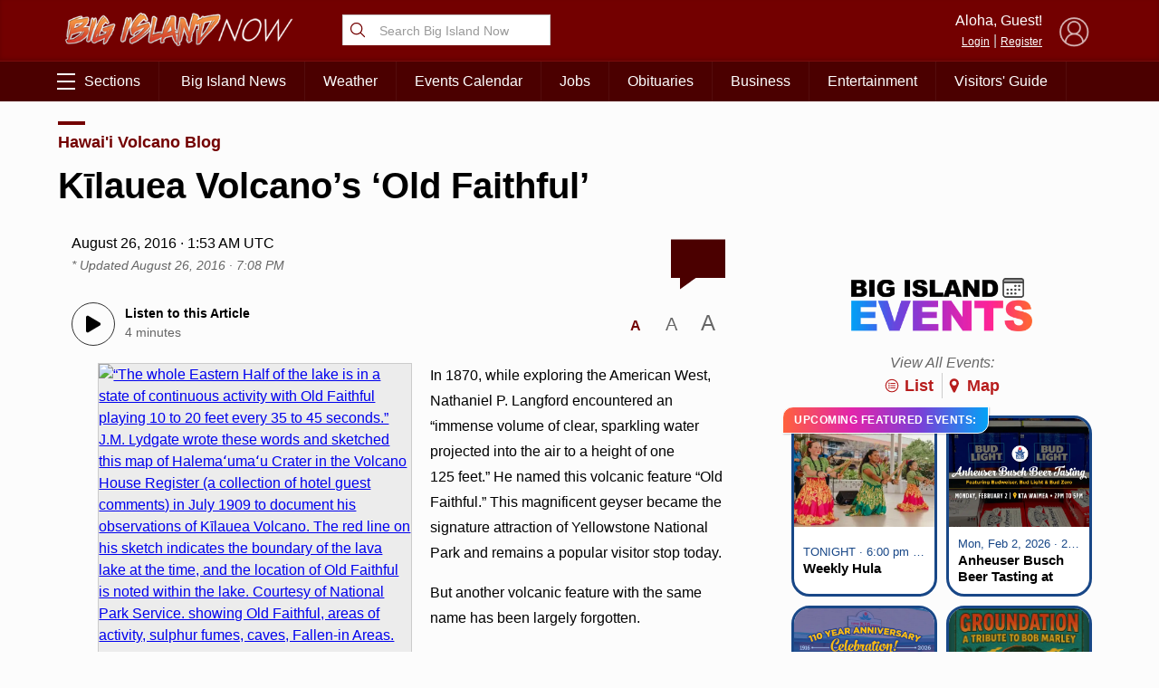

--- FILE ---
content_type: text/html; charset=UTF-8
request_url: https://bigislandnow.com/wp-admin/admin-ajax.php
body_size: -168
content:
{"count":"","postid":"161211"}

--- FILE ---
content_type: text/html; charset=utf-8
request_url: https://www.google.com/recaptcha/api2/aframe
body_size: 268
content:
<!DOCTYPE HTML><html><head><meta http-equiv="content-type" content="text/html; charset=UTF-8"></head><body><script nonce="DJP_vbloOwDKYS79xZShiw">/** Anti-fraud and anti-abuse applications only. See google.com/recaptcha */ try{var clients={'sodar':'https://pagead2.googlesyndication.com/pagead/sodar?'};window.addEventListener("message",function(a){try{if(a.source===window.parent){var b=JSON.parse(a.data);var c=clients[b['id']];if(c){var d=document.createElement('img');d.src=c+b['params']+'&rc='+(localStorage.getItem("rc::a")?sessionStorage.getItem("rc::b"):"");window.document.body.appendChild(d);sessionStorage.setItem("rc::e",parseInt(sessionStorage.getItem("rc::e")||0)+1);localStorage.setItem("rc::h",'1770036459395');}}}catch(b){}});window.parent.postMessage("_grecaptcha_ready", "*");}catch(b){}</script></body></html>